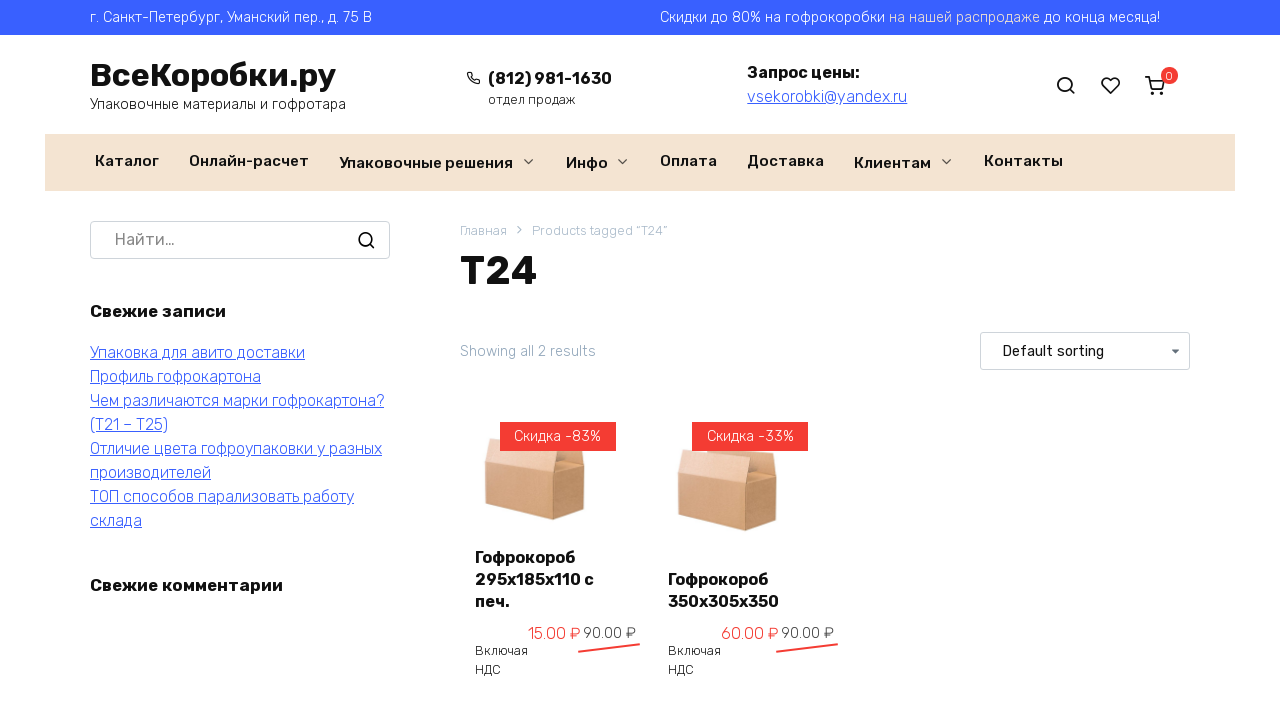

--- FILE ---
content_type: text/html; charset=UTF-8
request_url: https://vsekorobki.ru/product-tag/t24/
body_size: 63917
content:
<!doctype html>
<html lang="ru-RU">
<head>
    <meta charset="UTF-8">
    <meta name="viewport" content="width=device-width, initial-scale=1">

    <meta name='robots' content='index, follow, max-image-preview:large, max-snippet:-1, max-video-preview:-1' />

	<!-- This site is optimized with the Yoast SEO plugin v25.8 - https://yoast.com/wordpress/plugins/seo/ -->
	<title>Архивы Т24 - ВсеКоробки.ру</title>
	<link rel="canonical" href="https://vsekorobki.ru/product-tag/t24/" />
	<meta property="og:locale" content="ru_RU" />
	<meta property="og:type" content="article" />
	<meta property="og:title" content="Архивы Т24 - ВсеКоробки.ру" />
	<meta property="og:url" content="https://vsekorobki.ru/product-tag/t24/" />
	<meta property="og:site_name" content="ВсеКоробки.ру" />
	<meta name="twitter:card" content="summary_large_image" />
	<script type="application/ld+json" class="yoast-schema-graph">{"@context":"https://schema.org","@graph":[{"@type":"CollectionPage","@id":"https://vsekorobki.ru/product-tag/t24/","url":"https://vsekorobki.ru/product-tag/t24/","name":"Архивы Т24 - ВсеКоробки.ру","isPartOf":{"@id":"https://vsekorobki.ru/#website"},"primaryImageOfPage":{"@id":"https://vsekorobki.ru/product-tag/t24/#primaryimage"},"image":{"@id":"https://vsekorobki.ru/product-tag/t24/#primaryimage"},"thumbnailUrl":"https://vsekorobki.ru/wp-content/uploads/2022/04/product_gofra4_1000x1000px.jpg","breadcrumb":{"@id":"https://vsekorobki.ru/product-tag/t24/#breadcrumb"},"inLanguage":"ru-RU"},{"@type":"ImageObject","inLanguage":"ru-RU","@id":"https://vsekorobki.ru/product-tag/t24/#primaryimage","url":"https://vsekorobki.ru/wp-content/uploads/2022/04/product_gofra4_1000x1000px.jpg","contentUrl":"https://vsekorobki.ru/wp-content/uploads/2022/04/product_gofra4_1000x1000px.jpg","width":1000,"height":1000},{"@type":"BreadcrumbList","@id":"https://vsekorobki.ru/product-tag/t24/#breadcrumb","itemListElement":[{"@type":"ListItem","position":1,"name":"Главная страница","item":"https://vsekorobki.ru/"},{"@type":"ListItem","position":2,"name":"Т24"}]},{"@type":"WebSite","@id":"https://vsekorobki.ru/#website","url":"https://vsekorobki.ru/","name":"ВсеКоробки.ру","description":"Упаковочные материалы и гофротара","potentialAction":[{"@type":"SearchAction","target":{"@type":"EntryPoint","urlTemplate":"https://vsekorobki.ru/?s={search_term_string}"},"query-input":{"@type":"PropertyValueSpecification","valueRequired":true,"valueName":"search_term_string"}}],"inLanguage":"ru-RU"}]}</script>
	<!-- / Yoast SEO plugin. -->


<link rel='dns-prefetch' href='//code.jivosite.com' />
<link rel='dns-prefetch' href='//fonts.googleapis.com' />
<link rel="alternate" type="application/rss+xml" title="ВсеКоробки.ру &raquo; Лента элемента Т24 таксономии Tag" href="https://vsekorobki.ru/product-tag/t24/feed/" />
<style id='wp-img-auto-sizes-contain-inline-css' type='text/css'>
img:is([sizes=auto i],[sizes^="auto," i]){contain-intrinsic-size:3000px 1500px}
/*# sourceURL=wp-img-auto-sizes-contain-inline-css */
</style>
<style id='wp-emoji-styles-inline-css' type='text/css'>

	img.wp-smiley, img.emoji {
		display: inline !important;
		border: none !important;
		box-shadow: none !important;
		height: 1em !important;
		width: 1em !important;
		margin: 0 0.07em !important;
		vertical-align: -0.1em !important;
		background: none !important;
		padding: 0 !important;
	}
/*# sourceURL=wp-emoji-styles-inline-css */
</style>
<style id='wp-block-library-inline-css' type='text/css'>
:root{--wp-block-synced-color:#7a00df;--wp-block-synced-color--rgb:122,0,223;--wp-bound-block-color:var(--wp-block-synced-color);--wp-editor-canvas-background:#ddd;--wp-admin-theme-color:#007cba;--wp-admin-theme-color--rgb:0,124,186;--wp-admin-theme-color-darker-10:#006ba1;--wp-admin-theme-color-darker-10--rgb:0,107,160.5;--wp-admin-theme-color-darker-20:#005a87;--wp-admin-theme-color-darker-20--rgb:0,90,135;--wp-admin-border-width-focus:2px}@media (min-resolution:192dpi){:root{--wp-admin-border-width-focus:1.5px}}.wp-element-button{cursor:pointer}:root .has-very-light-gray-background-color{background-color:#eee}:root .has-very-dark-gray-background-color{background-color:#313131}:root .has-very-light-gray-color{color:#eee}:root .has-very-dark-gray-color{color:#313131}:root .has-vivid-green-cyan-to-vivid-cyan-blue-gradient-background{background:linear-gradient(135deg,#00d084,#0693e3)}:root .has-purple-crush-gradient-background{background:linear-gradient(135deg,#34e2e4,#4721fb 50%,#ab1dfe)}:root .has-hazy-dawn-gradient-background{background:linear-gradient(135deg,#faaca8,#dad0ec)}:root .has-subdued-olive-gradient-background{background:linear-gradient(135deg,#fafae1,#67a671)}:root .has-atomic-cream-gradient-background{background:linear-gradient(135deg,#fdd79a,#004a59)}:root .has-nightshade-gradient-background{background:linear-gradient(135deg,#330968,#31cdcf)}:root .has-midnight-gradient-background{background:linear-gradient(135deg,#020381,#2874fc)}:root{--wp--preset--font-size--normal:16px;--wp--preset--font-size--huge:42px}.has-regular-font-size{font-size:1em}.has-larger-font-size{font-size:2.625em}.has-normal-font-size{font-size:var(--wp--preset--font-size--normal)}.has-huge-font-size{font-size:var(--wp--preset--font-size--huge)}.has-text-align-center{text-align:center}.has-text-align-left{text-align:left}.has-text-align-right{text-align:right}.has-fit-text{white-space:nowrap!important}#end-resizable-editor-section{display:none}.aligncenter{clear:both}.items-justified-left{justify-content:flex-start}.items-justified-center{justify-content:center}.items-justified-right{justify-content:flex-end}.items-justified-space-between{justify-content:space-between}.screen-reader-text{border:0;clip-path:inset(50%);height:1px;margin:-1px;overflow:hidden;padding:0;position:absolute;width:1px;word-wrap:normal!important}.screen-reader-text:focus{background-color:#ddd;clip-path:none;color:#444;display:block;font-size:1em;height:auto;left:5px;line-height:normal;padding:15px 23px 14px;text-decoration:none;top:5px;width:auto;z-index:100000}html :where(.has-border-color){border-style:solid}html :where([style*=border-top-color]){border-top-style:solid}html :where([style*=border-right-color]){border-right-style:solid}html :where([style*=border-bottom-color]){border-bottom-style:solid}html :where([style*=border-left-color]){border-left-style:solid}html :where([style*=border-width]){border-style:solid}html :where([style*=border-top-width]){border-top-style:solid}html :where([style*=border-right-width]){border-right-style:solid}html :where([style*=border-bottom-width]){border-bottom-style:solid}html :where([style*=border-left-width]){border-left-style:solid}html :where(img[class*=wp-image-]){height:auto;max-width:100%}:where(figure){margin:0 0 1em}html :where(.is-position-sticky){--wp-admin--admin-bar--position-offset:var(--wp-admin--admin-bar--height,0px)}@media screen and (max-width:600px){html :where(.is-position-sticky){--wp-admin--admin-bar--position-offset:0px}}

/*# sourceURL=wp-block-library-inline-css */
</style><style id='global-styles-inline-css' type='text/css'>
:root{--wp--preset--aspect-ratio--square: 1;--wp--preset--aspect-ratio--4-3: 4/3;--wp--preset--aspect-ratio--3-4: 3/4;--wp--preset--aspect-ratio--3-2: 3/2;--wp--preset--aspect-ratio--2-3: 2/3;--wp--preset--aspect-ratio--16-9: 16/9;--wp--preset--aspect-ratio--9-16: 9/16;--wp--preset--color--black: #000000;--wp--preset--color--cyan-bluish-gray: #abb8c3;--wp--preset--color--white: #ffffff;--wp--preset--color--pale-pink: #f78da7;--wp--preset--color--vivid-red: #cf2e2e;--wp--preset--color--luminous-vivid-orange: #ff6900;--wp--preset--color--luminous-vivid-amber: #fcb900;--wp--preset--color--light-green-cyan: #7bdcb5;--wp--preset--color--vivid-green-cyan: #00d084;--wp--preset--color--pale-cyan-blue: #8ed1fc;--wp--preset--color--vivid-cyan-blue: #0693e3;--wp--preset--color--vivid-purple: #9b51e0;--wp--preset--gradient--vivid-cyan-blue-to-vivid-purple: linear-gradient(135deg,rgb(6,147,227) 0%,rgb(155,81,224) 100%);--wp--preset--gradient--light-green-cyan-to-vivid-green-cyan: linear-gradient(135deg,rgb(122,220,180) 0%,rgb(0,208,130) 100%);--wp--preset--gradient--luminous-vivid-amber-to-luminous-vivid-orange: linear-gradient(135deg,rgb(252,185,0) 0%,rgb(255,105,0) 100%);--wp--preset--gradient--luminous-vivid-orange-to-vivid-red: linear-gradient(135deg,rgb(255,105,0) 0%,rgb(207,46,46) 100%);--wp--preset--gradient--very-light-gray-to-cyan-bluish-gray: linear-gradient(135deg,rgb(238,238,238) 0%,rgb(169,184,195) 100%);--wp--preset--gradient--cool-to-warm-spectrum: linear-gradient(135deg,rgb(74,234,220) 0%,rgb(151,120,209) 20%,rgb(207,42,186) 40%,rgb(238,44,130) 60%,rgb(251,105,98) 80%,rgb(254,248,76) 100%);--wp--preset--gradient--blush-light-purple: linear-gradient(135deg,rgb(255,206,236) 0%,rgb(152,150,240) 100%);--wp--preset--gradient--blush-bordeaux: linear-gradient(135deg,rgb(254,205,165) 0%,rgb(254,45,45) 50%,rgb(107,0,62) 100%);--wp--preset--gradient--luminous-dusk: linear-gradient(135deg,rgb(255,203,112) 0%,rgb(199,81,192) 50%,rgb(65,88,208) 100%);--wp--preset--gradient--pale-ocean: linear-gradient(135deg,rgb(255,245,203) 0%,rgb(182,227,212) 50%,rgb(51,167,181) 100%);--wp--preset--gradient--electric-grass: linear-gradient(135deg,rgb(202,248,128) 0%,rgb(113,206,126) 100%);--wp--preset--gradient--midnight: linear-gradient(135deg,rgb(2,3,129) 0%,rgb(40,116,252) 100%);--wp--preset--font-size--small: 19.5px;--wp--preset--font-size--medium: 20px;--wp--preset--font-size--large: 36.5px;--wp--preset--font-size--x-large: 42px;--wp--preset--font-size--normal: 22px;--wp--preset--font-size--huge: 49.5px;--wp--preset--spacing--20: 0.44rem;--wp--preset--spacing--30: 0.67rem;--wp--preset--spacing--40: 1rem;--wp--preset--spacing--50: 1.5rem;--wp--preset--spacing--60: 2.25rem;--wp--preset--spacing--70: 3.38rem;--wp--preset--spacing--80: 5.06rem;--wp--preset--shadow--natural: 6px 6px 9px rgba(0, 0, 0, 0.2);--wp--preset--shadow--deep: 12px 12px 50px rgba(0, 0, 0, 0.4);--wp--preset--shadow--sharp: 6px 6px 0px rgba(0, 0, 0, 0.2);--wp--preset--shadow--outlined: 6px 6px 0px -3px rgb(255, 255, 255), 6px 6px rgb(0, 0, 0);--wp--preset--shadow--crisp: 6px 6px 0px rgb(0, 0, 0);}:where(.is-layout-flex){gap: 0.5em;}:where(.is-layout-grid){gap: 0.5em;}body .is-layout-flex{display: flex;}.is-layout-flex{flex-wrap: wrap;align-items: center;}.is-layout-flex > :is(*, div){margin: 0;}body .is-layout-grid{display: grid;}.is-layout-grid > :is(*, div){margin: 0;}:where(.wp-block-columns.is-layout-flex){gap: 2em;}:where(.wp-block-columns.is-layout-grid){gap: 2em;}:where(.wp-block-post-template.is-layout-flex){gap: 1.25em;}:where(.wp-block-post-template.is-layout-grid){gap: 1.25em;}.has-black-color{color: var(--wp--preset--color--black) !important;}.has-cyan-bluish-gray-color{color: var(--wp--preset--color--cyan-bluish-gray) !important;}.has-white-color{color: var(--wp--preset--color--white) !important;}.has-pale-pink-color{color: var(--wp--preset--color--pale-pink) !important;}.has-vivid-red-color{color: var(--wp--preset--color--vivid-red) !important;}.has-luminous-vivid-orange-color{color: var(--wp--preset--color--luminous-vivid-orange) !important;}.has-luminous-vivid-amber-color{color: var(--wp--preset--color--luminous-vivid-amber) !important;}.has-light-green-cyan-color{color: var(--wp--preset--color--light-green-cyan) !important;}.has-vivid-green-cyan-color{color: var(--wp--preset--color--vivid-green-cyan) !important;}.has-pale-cyan-blue-color{color: var(--wp--preset--color--pale-cyan-blue) !important;}.has-vivid-cyan-blue-color{color: var(--wp--preset--color--vivid-cyan-blue) !important;}.has-vivid-purple-color{color: var(--wp--preset--color--vivid-purple) !important;}.has-black-background-color{background-color: var(--wp--preset--color--black) !important;}.has-cyan-bluish-gray-background-color{background-color: var(--wp--preset--color--cyan-bluish-gray) !important;}.has-white-background-color{background-color: var(--wp--preset--color--white) !important;}.has-pale-pink-background-color{background-color: var(--wp--preset--color--pale-pink) !important;}.has-vivid-red-background-color{background-color: var(--wp--preset--color--vivid-red) !important;}.has-luminous-vivid-orange-background-color{background-color: var(--wp--preset--color--luminous-vivid-orange) !important;}.has-luminous-vivid-amber-background-color{background-color: var(--wp--preset--color--luminous-vivid-amber) !important;}.has-light-green-cyan-background-color{background-color: var(--wp--preset--color--light-green-cyan) !important;}.has-vivid-green-cyan-background-color{background-color: var(--wp--preset--color--vivid-green-cyan) !important;}.has-pale-cyan-blue-background-color{background-color: var(--wp--preset--color--pale-cyan-blue) !important;}.has-vivid-cyan-blue-background-color{background-color: var(--wp--preset--color--vivid-cyan-blue) !important;}.has-vivid-purple-background-color{background-color: var(--wp--preset--color--vivid-purple) !important;}.has-black-border-color{border-color: var(--wp--preset--color--black) !important;}.has-cyan-bluish-gray-border-color{border-color: var(--wp--preset--color--cyan-bluish-gray) !important;}.has-white-border-color{border-color: var(--wp--preset--color--white) !important;}.has-pale-pink-border-color{border-color: var(--wp--preset--color--pale-pink) !important;}.has-vivid-red-border-color{border-color: var(--wp--preset--color--vivid-red) !important;}.has-luminous-vivid-orange-border-color{border-color: var(--wp--preset--color--luminous-vivid-orange) !important;}.has-luminous-vivid-amber-border-color{border-color: var(--wp--preset--color--luminous-vivid-amber) !important;}.has-light-green-cyan-border-color{border-color: var(--wp--preset--color--light-green-cyan) !important;}.has-vivid-green-cyan-border-color{border-color: var(--wp--preset--color--vivid-green-cyan) !important;}.has-pale-cyan-blue-border-color{border-color: var(--wp--preset--color--pale-cyan-blue) !important;}.has-vivid-cyan-blue-border-color{border-color: var(--wp--preset--color--vivid-cyan-blue) !important;}.has-vivid-purple-border-color{border-color: var(--wp--preset--color--vivid-purple) !important;}.has-vivid-cyan-blue-to-vivid-purple-gradient-background{background: var(--wp--preset--gradient--vivid-cyan-blue-to-vivid-purple) !important;}.has-light-green-cyan-to-vivid-green-cyan-gradient-background{background: var(--wp--preset--gradient--light-green-cyan-to-vivid-green-cyan) !important;}.has-luminous-vivid-amber-to-luminous-vivid-orange-gradient-background{background: var(--wp--preset--gradient--luminous-vivid-amber-to-luminous-vivid-orange) !important;}.has-luminous-vivid-orange-to-vivid-red-gradient-background{background: var(--wp--preset--gradient--luminous-vivid-orange-to-vivid-red) !important;}.has-very-light-gray-to-cyan-bluish-gray-gradient-background{background: var(--wp--preset--gradient--very-light-gray-to-cyan-bluish-gray) !important;}.has-cool-to-warm-spectrum-gradient-background{background: var(--wp--preset--gradient--cool-to-warm-spectrum) !important;}.has-blush-light-purple-gradient-background{background: var(--wp--preset--gradient--blush-light-purple) !important;}.has-blush-bordeaux-gradient-background{background: var(--wp--preset--gradient--blush-bordeaux) !important;}.has-luminous-dusk-gradient-background{background: var(--wp--preset--gradient--luminous-dusk) !important;}.has-pale-ocean-gradient-background{background: var(--wp--preset--gradient--pale-ocean) !important;}.has-electric-grass-gradient-background{background: var(--wp--preset--gradient--electric-grass) !important;}.has-midnight-gradient-background{background: var(--wp--preset--gradient--midnight) !important;}.has-small-font-size{font-size: var(--wp--preset--font-size--small) !important;}.has-medium-font-size{font-size: var(--wp--preset--font-size--medium) !important;}.has-large-font-size{font-size: var(--wp--preset--font-size--large) !important;}.has-x-large-font-size{font-size: var(--wp--preset--font-size--x-large) !important;}
/*# sourceURL=global-styles-inline-css */
</style>

<style id='classic-theme-styles-inline-css' type='text/css'>
/*! This file is auto-generated */
.wp-block-button__link{color:#fff;background-color:#32373c;border-radius:9999px;box-shadow:none;text-decoration:none;padding:calc(.667em + 2px) calc(1.333em + 2px);font-size:1.125em}.wp-block-file__button{background:#32373c;color:#fff;text-decoration:none}
/*# sourceURL=/wp-includes/css/classic-themes.min.css */
</style>
<link rel='stylesheet' id='contact-form-7-css' href='https://vsekorobki.ru/wp-content/plugins/contact-form-7/includes/css/styles.css?ver=6.1.1'  media='all' />
<style id='contact-form-7-inline-css' type='text/css'>
.wpcf7 .wpcf7-recaptcha iframe {margin-bottom: 0;}.wpcf7 .wpcf7-recaptcha[data-align="center"] > div {margin: 0 auto;}.wpcf7 .wpcf7-recaptcha[data-align="right"] > div {margin: 0 0 0 auto;}
/*# sourceURL=contact-form-7-inline-css */
</style>
<style id='woocommerce-inline-inline-css' type='text/css'>
.woocommerce form .form-row .required { visibility: visible; }
/*# sourceURL=woocommerce-inline-inline-css */
</style>
<link rel='stylesheet' id='google-fonts-css' href='https://fonts.googleapis.com/css?family=Rubik%3A300%2C400%2C400i%2C500%2C700&#038;subset=cyrillic&#038;display=swap&#038;ver=6.9'  media='all' />
<link rel='stylesheet' id='bono-style-css' href='https://vsekorobki.ru/wp-content/themes/bono/assets/css/style.min.css?ver=1.0.0'  media='all' />
<link rel='stylesheet' id='bono-style-child-css' href='https://vsekorobki.ru/wp-content/themes/bono_child/style.css?ver=6.9'  media='all' />
<script type="text/template" id="tmpl-variation-template">
	<div class="woocommerce-variation-description">{{{ data.variation.variation_description }}}</div>
	<div class="woocommerce-variation-price">{{{ data.variation.price_html }}}</div>
	<div class="woocommerce-variation-availability">{{{ data.variation.availability_html }}}</div>
</script>
<script type="text/template" id="tmpl-unavailable-variation-template">
	<p>Sorry, this product is unavailable. Please choose a different combination.</p>
</script>
<script type="text/javascript" src="https://vsekorobki.ru/wp-includes/js/jquery/jquery.min.js?ver=3.7.1" id="jquery-core-js"></script>
<script type="text/javascript" src="https://vsekorobki.ru/wp-includes/js/jquery/jquery-migrate.min.js?ver=3.4.1" id="jquery-migrate-js"></script>
<link rel="https://api.w.org/" href="https://vsekorobki.ru/wp-json/" /><link rel="alternate" title="JSON" type="application/json" href="https://vsekorobki.ru/wp-json/wp/v2/product_tag/73" /><link rel="EditURI" type="application/rsd+xml" title="RSD" href="https://vsekorobki.ru/xmlrpc.php?rsd" />
<meta name="generator" content="WordPress 6.9" />
<meta name="generator" content="WooCommerce 8.2.4" />
<link rel="preload" href="https://vsekorobki.ru/wp-content/themes/bono/assets/fonts/wpshop-core.ttf" as="font" crossorigin>
    <style id="bono-custom-styles">.super-header a{color:#f4e4d2}.site-logotype{max-width:125px}.main-navigation, .main-navigation ul li .sub-menu li, .main-navigation ul li.menu-item-has-children:before, .footer-navigation, .footer-navigation ul li .sub-menu li, .footer-navigation ul li.menu-item-has-children:before{background-color:#f4e4d2}.main-navigation ul li a, .main-navigation ul li span, .footer-navigation ul li a, .footer-navigation ul li span{line-height:1;}</style>
	<noscript><style>.woocommerce-product-gallery{ opacity: 1 !important; }</style></noscript>
	<style type="text/css">.recentcomments a{display:inline !important;padding:0 !important;margin:0 !important;}</style><link rel="icon" href="https://vsekorobki.ru/wp-content/uploads/2022/08/cropped-vsekorobki-logo-box-32x32.jpg" sizes="32x32" />
<link rel="icon" href="https://vsekorobki.ru/wp-content/uploads/2022/08/cropped-vsekorobki-logo-box-192x192.jpg" sizes="192x192" />
<link rel="apple-touch-icon" href="https://vsekorobki.ru/wp-content/uploads/2022/08/cropped-vsekorobki-logo-box-180x180.jpg" />
<meta name="msapplication-TileImage" content="https://vsekorobki.ru/wp-content/uploads/2022/08/cropped-vsekorobki-logo-box-270x270.jpg" />
    
<link rel="apple-touch-icon" sizes="76x76" href="/apple-touch-icon.png">
<link rel="icon" type="image/png" sizes="32x32" href="/favicon-32x32.png">
<link rel="icon" type="image/png" sizes="16x16" href="/favicon-16x16.png">
<link rel="manifest" href="/site.webmanifest">
<link rel="mask-icon" href="/safari-pinned-tab.svg" color="#5bbad5">
<meta name="msapplication-TileColor" content="#2d89ef">
<meta name="theme-color" content="#ffffff"></head>
<body class="archive tax-product_tag term-t24 term-73 wp-embed-responsive wp-theme-bono wp-child-theme-bono_child theme-bono woocommerce woocommerce-page woocommerce-no-js woocommerce-active sidebar-left">




<div id="page" class="site">
    <a class="skip-link screen-reader-text" href="#content">Перейти к содержанию</a>

            
<div class="super-header full super-header--items-2 super-header--mob-hide">
    <div class="super-header-inner fixed">
                                    <div class="super-header__item super-header__item--1">г. Санкт-Петербург, Уманский пер., д. 75 В</div>
                
                                    <div class="super-header__item super-header__item--2">Скидки до 80% на гофрокоробки <a href="https://vsekorobki.ru/product-category/clearance/">на нашей распродаже</a> до конца месяца!</div>
                
            </div>
</div>

    
            

<header id="masthead" class="site-header full" itemscope itemtype="http://schema.org/WPHeader">
    <div class="site-header-inner fixed">

        <div class="humburger js-humburger"><span></span><span></span><span></span></div>
        <div class="site-branding">
    <div class="site-branding__body"><div class="site-title"><a href="https://vsekorobki.ru/">ВсеКоробки.ру</a></div><p class="site-description">Упаковочные материалы и гофротара</p></div></div><!-- .site-branding -->
                <div class="header-phone">
                    <div class="header-phone__item"><a href="tel:8129811630"><strong>(812) 981-1630</strong><br><small>отдел продаж</small></a></div>                </div>
                                <div class="header-html-1">
                    <strong>Запрос цены:</strong> <br />
<a href="mailto:vsekorobki@yandex.ru">vsekorobki@yandex.ru</a>                </div>
                                                <div class="header-search header-search--compact">

                                                    <span class="header-search-ico js-header-search-ico"></span>
                        
                        <form role="search" method="get" class="search-form" action="https://vsekorobki.ru/">
                            <label>
                                <span class="screen-reader-text">Search for:</span>
                                <input type="search" class="search-field" placeholder="Поиск..." value="" name="s">
                            </label>
                                                        <button type="submit" class="search-submit"></button>
                        </form>
                    </div>
                                            <a href="https://vsekorobki.ru/favorite/"
               title="Избранное"
               class="header-cart__link header-favorite header-favorite--vis js-header-favorite">
                            </a>
            <div class="header-cart site-header-cart header-cart--style-1"><a href="https://vsekorobki.ru/cart/" class="header-cart__link js-header-cart-link"><span class="header-cart__link-ico"></span><sup class="bono_header_widget_shopping_cart_count" title="0">0</sup></a><div style="display: none" class="site-header-cart-hidden"><div class="header-cart__title">Корзина</div><div class="widget_shopping_cart_content"></div></div></div>
    </div>
</header><!-- #masthead -->

    
            
    
    <nav id="site-navigation" class="main-navigation fixed" itemscope itemtype="http://schema.org/SiteNavigationElement">
        <div class="main-navigation-inner full">
            <div class="menu-main-menu-container"><ul id="header_menu" class="menu"><li id="menu-item-91" class="menu-item menu-item-type-custom menu-item-object-custom menu-item-91"><a href="https://vsekorobki.ru/shop/">Каталог</a></li>
<li id="menu-item-200" class="menu-item menu-item-type-post_type menu-item-object-page menu-item-200"><a href="https://vsekorobki.ru/calculator/">Онлайн-расчет</a></li>
<li id="menu-item-195" class="menu-item menu-item-type-post_type menu-item-object-page menu-item-has-children menu-item-195"><a href="https://vsekorobki.ru/solutions/">Упаковочные решения</a>
<ul class="sub-menu">
	<li id="menu-item-205" class="menu-item menu-item-type-post_type menu-item-object-page menu-item-205"><a href="https://vsekorobki.ru/solutions/upakovka-dlya-internet-magazinov/">Для интернет-магазинов</a></li>
	<li id="menu-item-248" class="menu-item menu-item-type-post_type menu-item-object-page menu-item-248"><a href="https://vsekorobki.ru/solutions/upakovka-dlya-myasa-i-ptitsy/">Упаковка для мяса и птицы</a></li>
	<li id="menu-item-252" class="menu-item menu-item-type-post_type menu-item-object-page menu-item-252"><a href="https://vsekorobki.ru/solutions/upakovka-dlya-ryby/">Упаковка для рыбы</a></li>
	<li id="menu-item-258" class="menu-item menu-item-type-post_type menu-item-object-page menu-item-258"><a href="https://vsekorobki.ru/solutions/upakovka-dlya-ovoshhej-i-fruktov/">Упаковка для овощей и фруктов</a></li>
	<li id="menu-item-229" class="menu-item menu-item-type-post_type menu-item-object-page menu-item-229"><a href="https://vsekorobki.ru/solutions/eko-upakovka/">Эко упаковка</a></li>
	<li id="menu-item-196" class="menu-item menu-item-type-post_type menu-item-object-page menu-item-196"><a href="https://vsekorobki.ru/solutions/upakovka-dlya-pereezda-v-kvartiru/">Квартирный переезд</a></li>
	<li id="menu-item-197" class="menu-item menu-item-type-post_type menu-item-object-page menu-item-197"><a href="https://vsekorobki.ru/solutions/office-moving/">Офисный переезд</a></li>
</ul>
</li>
<li id="menu-item-94" class="menu-item menu-item-type-post_type menu-item-object-page menu-item-has-children menu-item-94"><a href="https://vsekorobki.ru/info/">Инфо</a>
<ul class="sub-menu">
	<li id="menu-item-869" class="menu-item menu-item-type-post_type menu-item-object-page menu-item-869"><a href="https://vsekorobki.ru/o-nas/">О нас</a></li>
	<li id="menu-item-1000" class="menu-item menu-item-type-post_type menu-item-object-page menu-item-1000"><a href="https://vsekorobki.ru/o-nas/virtualnyj-tur/">Возможности производства</a></li>
	<li id="menu-item-834" class="menu-item menu-item-type-post_type menu-item-object-page menu-item-834"><a href="https://vsekorobki.ru/info/garantiya-kachestva/">Гарантия качества</a></li>
</ul>
</li>
<li id="menu-item-156" class="menu-item menu-item-type-post_type menu-item-object-page menu-item-156"><a href="https://vsekorobki.ru/payments/">Оплата</a></li>
<li id="menu-item-95" class="menu-item menu-item-type-post_type menu-item-object-page menu-item-95"><a href="https://vsekorobki.ru/delivery/">Доставка</a></li>
<li id="menu-item-210" class="menu-item menu-item-type-post_type menu-item-object-page menu-item-has-children menu-item-210"><a href="https://vsekorobki.ru/customers/">Клиентам</a>
<ul class="sub-menu">
	<li id="menu-item-153" class="menu-item menu-item-type-post_type menu-item-object-page menu-item-153"><a href="https://vsekorobki.ru/customers/kak-sdelat-zakaz/">Как сделать заказ?</a></li>
	<li id="menu-item-1001" class="menu-item menu-item-type-post_type menu-item-object-page menu-item-1001"><a href="https://vsekorobki.ru/customers/fefco/">Каталог FEFCO</a></li>
	<li id="menu-item-1005" class="menu-item menu-item-type-post_type menu-item-object-page menu-item-1005"><a href="https://vsekorobki.ru/customers/usloviya-hraneniya-i-transportirovki-gofrokorobok/">Хранение гофротары</a></li>
	<li id="menu-item-1019" class="menu-item menu-item-type-post_type menu-item-object-page menu-item-1019"><a href="https://vsekorobki.ru/customers/gosty-gofrotary/">База стандартов</a></li>
	<li id="menu-item-211" class="menu-item menu-item-type-post_type menu-item-object-page menu-item-211"><a href="https://vsekorobki.ru/customers/pravila-internet-magazina-vsekorobki/">Правила магазина</a></li>
	<li id="menu-item-212" class="menu-item menu-item-type-post_type menu-item-object-page menu-item-212"><a href="https://vsekorobki.ru/customers/policy/">Политика данных</a></li>
	<li id="menu-item-825" class="menu-item menu-item-type-taxonomy menu-item-object-category menu-item-825"><a href="https://vsekorobki.ru/category/articles/">Статьи</a></li>
</ul>
</li>
<li id="menu-item-100" class="menu-item menu-item-type-post_type menu-item-object-page menu-item-100"><a href="https://vsekorobki.ru/contacts/">Контакты</a></li>
</ul></div>        </div>
    </nav><!-- #site-navigation -->

    

<div class="mobile-menu-placeholder js-mobile-menu-placeholder"></div>
    
    
    <div id="content" class="site-content fixed">

        
        <div class="site-content-inner">
<div id="primary" class="content-area"><main id="main" class="site-main" role="main"><nav class="woocommerce-breadcrumb"><a href="https://vsekorobki.ru">Главная</a>&nbsp;&nbsp;<span class="wci-chevron-right"></span>&nbsp;&nbsp;<a href="https://vsekorobki.ru/product-tag/t24/">Products tagged &ldquo;Т24&rdquo;</a></nav>    <h1 class="woocommerce-products-header__title page-title">Т24</h1>

<div class="woocommerce-notices-wrapper"></div><div class="shop-sorting"><p class="woocommerce-result-count">
    Showing all 2 results</p>
<form class="woocommerce-ordering" method="get">
	<select name="orderby" class="orderby" aria-label="Shop order">
					<option value="menu_order"  selected='selected'>Default sorting</option>
					<option value="popularity" >Sort by popularity</option>
					<option value="rating" >Sort by average rating</option>
					<option value="date" >Sort by latest</option>
					<option value="price" >Sort by price: low to high</option>
					<option value="price-desc" >Sort by price: high to low</option>
			</select>
	<input type="hidden" name="paged" value="1" />
	</form>
</div><!-- /.shop-sorting --><div class="shop-grid shop-grid--columns-4">



<div class="shop-item shop-item--type-standard in-stock product type-product post-901 status-publish first instock product_cat-clearance product_tag-t24 has-post-thumbnail sale taxable shipping-taxable purchasable product-type-simple">

    
    <div class="shop-item-inner">

        <div class="shop-item__image">
            <div class="shop-item__image-inner">

                <img width="500" height="500" src="https://vsekorobki.ru/wp-content/uploads/2022/04/product_gofra4_1000x1000px-500x500.jpg" class="attachment-woocommerce_thumbnail size-woocommerce_thumbnail" alt="" decoding="async" fetchpriority="high" srcset="https://vsekorobki.ru/wp-content/uploads/2022/04/product_gofra4_1000x1000px-500x500.jpg 500w, https://vsekorobki.ru/wp-content/uploads/2022/04/product_gofra4_1000x1000px-300x300.jpg 300w, https://vsekorobki.ru/wp-content/uploads/2022/04/product_gofra4_1000x1000px-150x150.jpg 150w, https://vsekorobki.ru/wp-content/uploads/2022/04/product_gofra4_1000x1000px-768x768.jpg 768w, https://vsekorobki.ru/wp-content/uploads/2022/04/product_gofra4_1000x1000px-640x640.jpg 640w, https://vsekorobki.ru/wp-content/uploads/2022/04/product_gofra4_1000x1000px-100x100.jpg 100w, https://vsekorobki.ru/wp-content/uploads/2022/04/product_gofra4_1000x1000px.jpg 1000w" sizes="(max-width: 500px) 100vw, 500px" />
                                    <div class="shop-item__buttons">

                        <a href="?add-to-cart=901" data-quantity="1" class="shop-item__buttons-cart button product_type_simple add_to_cart_button ajax_add_to_cart" data-product_id="901" data-product_sku="VC10002" aria-label="Add &ldquo;Гофрокороб 295х185х110 с печ.&rdquo; to your cart" aria-describedby="" rel="nofollow">Add to cart</a>
                                                <div class="added_to_cart"></div>

                    </div>
                
            </div>
            <div class="shop-item__icons">
                                                                            <span class="shop-item__icons-favorite js-shop-item-favorite" title="Добавить в избранное" data-product_id="901"></span>
                                                                                                                                            <span class="shop-item__icons-quick js-shop-item-quick" title="Быстрый просмотр" data-product_id="901"></span>
                                                                                                                                            <span class="shop-item__icons-compare js-shop-item-compare" title="Добавить в сравнение" data-product_id="901"></span>
                                                </div>
        </div>

        <div class="shop-item__badges">
                <span class="onsale shop-item__badge">Скидка -83%</span>        </div>

        
        <div class="shop-item__title">
                        <a href="https://vsekorobki.ru/product/gofrokorob-295h185h110-s-pech/">Гофрокороб 295х185х110 с печ.</a>
        </div>
        <div class="shop-item__price">
            
	<span class="price"><del aria-hidden="true"><span class="woocommerce-Price-amount amount"><bdi>90.00&nbsp;<span class="woocommerce-Price-currencySymbol">&#8381;</span></bdi></span></del> <ins><span class="woocommerce-Price-amount amount"><bdi>15.00&nbsp;<span class="woocommerce-Price-currencySymbol">&#8381;</span></bdi></span></ins> <small class="woocommerce-price-suffix">&nbsp; Включая НДС</small></span>
        </div>

        
        
    </div>

    </div>


<div class="shop-item shop-item--type-standard in-stock product type-product post-904 status-publish instock product_cat-clearance product_tag-t24 has-post-thumbnail sale taxable shipping-taxable purchasable product-type-simple">

    
    <div class="shop-item-inner">

        <div class="shop-item__image">
            <div class="shop-item__image-inner">

                <img width="500" height="500" src="https://vsekorobki.ru/wp-content/uploads/2022/04/product_gofra4_1000x1000px-500x500.jpg" class="attachment-woocommerce_thumbnail size-woocommerce_thumbnail" alt="" decoding="async" srcset="https://vsekorobki.ru/wp-content/uploads/2022/04/product_gofra4_1000x1000px-500x500.jpg 500w, https://vsekorobki.ru/wp-content/uploads/2022/04/product_gofra4_1000x1000px-300x300.jpg 300w, https://vsekorobki.ru/wp-content/uploads/2022/04/product_gofra4_1000x1000px-150x150.jpg 150w, https://vsekorobki.ru/wp-content/uploads/2022/04/product_gofra4_1000x1000px-768x768.jpg 768w, https://vsekorobki.ru/wp-content/uploads/2022/04/product_gofra4_1000x1000px-640x640.jpg 640w, https://vsekorobki.ru/wp-content/uploads/2022/04/product_gofra4_1000x1000px-100x100.jpg 100w, https://vsekorobki.ru/wp-content/uploads/2022/04/product_gofra4_1000x1000px.jpg 1000w" sizes="(max-width: 500px) 100vw, 500px" />
                                    <div class="shop-item__buttons">

                        <a href="?add-to-cart=904" data-quantity="1" class="shop-item__buttons-cart button product_type_simple add_to_cart_button ajax_add_to_cart" data-product_id="904" data-product_sku="VC10005" aria-label="Add &ldquo;Гофрокороб 350х305х350&rdquo; to your cart" aria-describedby="" rel="nofollow">Add to cart</a>
                                                <div class="added_to_cart"></div>

                    </div>
                
            </div>
            <div class="shop-item__icons">
                                                                            <span class="shop-item__icons-favorite js-shop-item-favorite" title="Добавить в избранное" data-product_id="904"></span>
                                                                                                                                            <span class="shop-item__icons-quick js-shop-item-quick" title="Быстрый просмотр" data-product_id="904"></span>
                                                                                                                                            <span class="shop-item__icons-compare js-shop-item-compare" title="Добавить в сравнение" data-product_id="904"></span>
                                                </div>
        </div>

        <div class="shop-item__badges">
                <span class="onsale shop-item__badge">Скидка -33%</span>        </div>

        
        <div class="shop-item__title">
                        <a href="https://vsekorobki.ru/product/gofrokorob-350h305h350/">Гофрокороб 350х305х350</a>
        </div>
        <div class="shop-item__price">
            
	<span class="price"><del aria-hidden="true"><span class="woocommerce-Price-amount amount"><bdi>90.00&nbsp;<span class="woocommerce-Price-currencySymbol">&#8381;</span></bdi></span></del> <ins><span class="woocommerce-Price-amount amount"><bdi>60.00&nbsp;<span class="woocommerce-Price-currencySymbol">&#8381;</span></bdi></span></ins> <small class="woocommerce-price-suffix">&nbsp; Включая НДС</small></span>
        </div>

        
        
    </div>

    </div>
</div>
<div class="quick-view quick-view__holder js-quick-view-holder">
	<div class="quick-view__container">
		<div class="quick-view__close js-quick-view-close"></div>
		<div class="js-quick-view-container"></div>
	</div>
</div></main></div>
    
<aside id="secondary" class="widget-area widget-area--desktop" itemscope itemtype="http://schema.org/WPSideBar">
    <div class="sticky-sidebar js-sticky-sidebar">
        <div id="search-2" class="widget widget_search">
<form role="search" method="get" class="search-form" action="https://vsekorobki.ru/">
    <label>
        <span class="screen-reader-text">Search for:</span>
        <input type="search" class="search-field" placeholder="Найти…" value="" name="s">
    </label>
        <button type="submit" class="search-submit"></button>
</form>
</div>
		<div id="recent-posts-2" class="widget widget_recent_entries">
		<div class="widget-header">Свежие записи</div>
		<ul>
											<li>
					<a href="https://vsekorobki.ru/upakovka-dlya-avito-dostavki/">Упаковка для авито доставки</a>
									</li>
											<li>
					<a href="https://vsekorobki.ru/profil-gofrokartona/">Профиль гофрокартона</a>
									</li>
											<li>
					<a href="https://vsekorobki.ru/chem-razlichayutsya-marki-gofrokartona-t21-t25/">Чем различаются марки гофрокартона? (Т21 – Т25)</a>
									</li>
											<li>
					<a href="https://vsekorobki.ru/otlichie-tsveta-gofroupakovki-u-raznyh-proizvoditelej/">Отличие цвета гофроупаковки у разных производителей</a>
									</li>
											<li>
					<a href="https://vsekorobki.ru/top-sposobov-paralizovat-rabotu-sklada/">ТОП способов парализовать работу склада</a>
									</li>
					</ul>

		</div><div id="recent-comments-2" class="widget widget_recent_comments"><div class="widget-header">Свежие комментарии</div><ul id="recentcomments"></ul></div>    </div>
</aside><!-- #secondary -->


</div><!--.site-content-inner-->
</div><!--.site-content-->

<div class="block-after-site fixed"></div>




<div class="site-footer-container ">

    

            <footer id="colophon" class="site-footer site-footer--style-gray full">
            <div class="site-footer-inner fixed">

                <div class="footer-widgets footer-widgets-5"><div class="footer-widget"><div id="custom_html-2" class="widget_text widget widget_custom_html"><div class="textwidget custom-html-widget"><img src="https://vsekorobki.ru/wp-content/uploads/2021/07/footer_logo_vkb.png" style="width: 300px; height: 133px; border: none;">
<br />
<h4>ООО ВсеКоробки.ру</h4>

Изготовление картонных коробок оптом, продажа товаров для упаковки, маркировки, транспортировки. Отгрузка со склада в Санкт-Петербурге: гофрокартон и гофрокоробки, упаковка, рулонные материалы и многое другое. 
<br /><br />
Только у нас: срочное изготовление гофротары (в течение 1 часа).
<br />
<br />
телефон: <strong> +7 (812) 981-16-30</strong>
<br />
заказы: <strong> vsekorobki@yandex.ru</strong>
<br />
<br />
<strong><a href="https://vsekorobki.ru/calculator/">Отправить заявку на расчет</a></strong>

</div></div></div><div class="footer-widget"><div id="custom_html-4" class="widget_text widget widget_custom_html"><div class="widget-header">Каталог упаковки</div><div class="textwidget custom-html-widget"><ul>
	<li><a href="https://vsekorobki.ru/product-category/gofrokoroba/">Гофрокоробки</a></li>
	<li><a href="https://vsekorobki.ru/product-category/gofrolotki/">Гофролотки</a></li>
	<li><a href="https://vsekorobki.ru/product-category/gofrokoroba/osnovnye-korobki-all/">Основные гофрокоробки</a></li>
	<li><a href="#">Архивные коробки</a></li>
	<li><a href="https://vsekorobki.ru/product-category/korobka-dlya-pizza/">Коробки для пиццы</a></li>
	<li><a href="https://vsekorobki.ru/product-category/gofrolist/">Гофролист</a></li>
	<li><a href="https://vsekorobki.ru/product-category/puzyrchataya-plenka/">Пузырчатая пленка</a></li>
	<li><a href="https://vsekorobki.ru/product-category/strech-plenka/">Стрейч пленка</a></li>
	<li><a href="https://vsekorobki.ru/product-category/etiketki/">Этикетки</a></li>
	<li><a href="https://vsekorobki.ru/product-category/chekovaja-lenta/">Чековая лента</a></li>
	<li><a href="https://vsekorobki.ru/product-category/bumaga/bumaga-v-rulone-all/">Бумага в рулоне</a></li>
</ul>
</div></div></div><div class="footer-widget"><div id="custom_html-7" class="widget_text widget widget_custom_html"><div class="widget-header">Клиентам</div><div class="textwidget custom-html-widget"><ul>
	<li><a href="https://vsekorobki.ru/o-nas/virtualnyj-tur/">Наши возможности</a></li>
	<li><a href="https://vsekorobki.ru/info/garantiya-kachestva/">Гарантия качества</a></li>
	<li><a href="https://vsekorobki.ru/customers/kak-sdelat-zakaz/">Размещение заказа</a></li>
	<li><a href="https://vsekorobki.ru/payments/">Оплата заказов</a></li>
	<li><a href="https://vsekorobki.ru/delivery/">Доставка гофроупаковки</a></li>
</ul>
</div></div><div id="custom_html-5" class="widget_text widget widget_custom_html"><div class="widget-header">Упаковочные решения</div><div class="textwidget custom-html-widget"><ul>
	<li><a href="https://vsekorobki.ru/solutions/upakovka-dlya-internet-magazinov/">Для интернет-магазинов</a></li>
	<li><a href="https://vsekorobki.ru/solutions/upakovka-dlya-myasa-i-ptitsy/">Упаковка для мяса и птицы</a></li>
	<li><a href="https://vsekorobki.ru/solutions/upakovka-dlya-ryby/">Упаковка для рыбы</a></li>
	<li><a href="https://vsekorobki.ru/solutions/upakovka-dlya-ovoshhej-i-fruktov/">Упаковка для овощей и фруктов</a></li>
	<li><a href="https://vsekorobki.ru/solutions/eko-upakovka/">Эко упаковка</a></li>
	<li><a href="https://vsekorobki.ru/solutions/upakovka-dlya-pereezda-v-kvartiru/">Квартирный переезд</a></li>
	<li><a href="https://vsekorobki.ru/solutions/office-moving/">Офисный переезд</a></li>
</ul>

</div></div></div><div class="footer-widget"><div id="custom_html-3" class="widget_text widget widget_custom_html"><div class="widget-header">Контактная информация</div><div class="textwidget custom-html-widget">Россия, Санкт-Петербург, <br />Уманский пер., д. 75 В
<br /><br />
<strong>График работы</strong>
<br /><br />
Пн-Пт: с 10:00 до 19:00<br />
Сб: с 12:00 до 15:00<br />
<br />
Расчет заказов: +7 (812) 981-16-30<br />
</div></div><div id="custom_html-11" class="widget_text widget widget_custom_html"><div class="widget-header">Мы в соцсетях:</div><div class="textwidget custom-html-widget">YouTube: <a href="https://www.youtube.com/channel/UCiGQYPoBup6ZAezj3IAK_QA" target="_blank">канал ВсеКоробки</a>
<br />
Вконтакте: <a href="https://vk.com/vsekorobki" target="_blank">страница ВсеКоробки</a>
<br />
Яндекс Дзен: <a href="https://zen.yandex.ru/id/60ceffdf1b93ff60bad2d93c" target="_blank">блог ВсеКоробки</a></div></div><div id="custom_html-6" class="widget_text widget widget_custom_html"><div class="widget-header">Оплата на сайте</div><div class="textwidget custom-html-widget">В нашем интернет-магазине вы можете заказать и оплатить гофротару банковскими картами круглосуточно, 7 дней в неделю. Заказы начинают изготавливаться автоматически после поступления оплаты. 
<br /><br />
<img src = "https://vsekorobki.ru/wp-content/uploads/2022/07/cards_mir_visa_mastercard.png"></div></div></div><div class="footer-widget"></div></div>
                
<div class="footer-bottom">
    <div class="footer-info">
        © 2026 Интернет-магазин ВсеКоробки – ООО «ВСЕКОРОБКИ.РУ» (vsekorobki.ru). Все права защищены. Копирование информации запрещено. Информация на сайте не является публичной офертой.
            </div>

    <div class="footer-counters">
            </div>
</div>

            </div>
        </footer><!--.site-footer-->
    </div>


    <button type="button" class="scrolltop js-scrolltop"></button>


</div><!-- #page -->

<script type="speculationrules">
{"prefetch":[{"source":"document","where":{"and":[{"href_matches":"/*"},{"not":{"href_matches":["/wp-*.php","/wp-admin/*","/wp-content/uploads/*","/wp-content/*","/wp-content/plugins/*","/wp-content/themes/bono_child/*","/wp-content/themes/bono/*","/*\\?(.+)"]}},{"not":{"selector_matches":"a[rel~=\"nofollow\"]"}},{"not":{"selector_matches":".no-prefetch, .no-prefetch a"}}]},"eagerness":"conservative"}]}
</script>
<template id="bono_one_click_buy_form">
    <div class="one-click-buy one-click-buy__holder js-one-click-buy-holder">
        <div class="one-click-buy__container">
            <div class="one-click-buy__close js-one-click-buy-close"></div>
            <div class="js-one-click-buy-container">
                <div class="js-messages"></div>
                <form action="" method="post">
                                                                                            <div class="one-click-buy__form-row">
                                <label>Имя</label>
                                <input type="text"
                                       name="name"
                                       value=""
                                       class="input-text"
                                    >

                            </div>
                                                                                                <div class="one-click-buy__form-row">
                                <label>Email</label>
                                <input type="email"
                                       name="email"
                                       value=""
                                       class="input-text"
                                    >

                            </div>
                                                                                                <div class="one-click-buy__form-row">
                                <label>Телефон</label>
                                <input type="tel"
                                       name="phone"
                                       value=""
                                       class="input-text"
                                    >

                            </div>
                                                                                                            <div class="one-click-buy__form-row">
                <label>
                    <input type="checkbox"
                           name="consent"
                           value="1"
                           class="input-text">
                    Даю согласие на обработку персональных данных                </label>
            </div>
                                                                                                <button type="submit" class="button bono_buy_one_click_submit js-one-click-buy-submit">Отправить</button>
                    <span class="button btn-outline bono_buy_one_click_outline js-one-click-buy-close">Отменить</span>
                </form>
            </div>
        </div>
    </div>
</template>
<script type="application/ld+json">{"@context":"https:\/\/schema.org\/","@type":"BreadcrumbList","itemListElement":[{"@type":"ListItem","position":1,"item":{"name":"\u0413\u043b\u0430\u0432\u043d\u0430\u044f","@id":"https:\/\/vsekorobki.ru"}},{"@type":"ListItem","position":2,"item":{"name":"Products tagged &amp;ldquo;\u042224&amp;rdquo;","@id":"https:\/\/vsekorobki.ru\/product-tag\/t24\/"}}]}</script>	<script type="text/javascript">
		(function () {
			var c = document.body.className;
			c = c.replace(/woocommerce-no-js/, 'woocommerce-js');
			document.body.className = c;
		})();
	</script>
	<script type="text/javascript" src="https://vsekorobki.ru/wp-includes/js/dist/hooks.min.js?ver=dd5603f07f9220ed27f1" id="wp-hooks-js"></script>
<script type="text/javascript" src="https://vsekorobki.ru/wp-includes/js/dist/i18n.min.js?ver=c26c3dc7bed366793375" id="wp-i18n-js"></script>
<script type="text/javascript" id="wp-i18n-js-after">
/* <![CDATA[ */
wp.i18n.setLocaleData( { 'text direction\u0004ltr': [ 'ltr' ] } );
//# sourceURL=wp-i18n-js-after
/* ]]> */
</script>
<script type="text/javascript" src="https://vsekorobki.ru/wp-content/plugins/contact-form-7/includes/swv/js/index.js?ver=6.1.1" id="swv-js"></script>
<script type="text/javascript" id="contact-form-7-js-translations">
/* <![CDATA[ */
( function( domain, translations ) {
	var localeData = translations.locale_data[ domain ] || translations.locale_data.messages;
	localeData[""].domain = domain;
	wp.i18n.setLocaleData( localeData, domain );
} )( "contact-form-7", {"translation-revision-date":"2025-08-05 08:59:32+0000","generator":"GlotPress\/4.0.1","domain":"messages","locale_data":{"messages":{"":{"domain":"messages","plural-forms":"nplurals=3; plural=(n % 10 == 1 && n % 100 != 11) ? 0 : ((n % 10 >= 2 && n % 10 <= 4 && (n % 100 < 12 || n % 100 > 14)) ? 1 : 2);","lang":"ru"},"This contact form is placed in the wrong place.":["\u042d\u0442\u0430 \u043a\u043e\u043d\u0442\u0430\u043a\u0442\u043d\u0430\u044f \u0444\u043e\u0440\u043c\u0430 \u0440\u0430\u0437\u043c\u0435\u0449\u0435\u043d\u0430 \u0432 \u043d\u0435\u043f\u0440\u0430\u0432\u0438\u043b\u044c\u043d\u043e\u043c \u043c\u0435\u0441\u0442\u0435."],"Error:":["\u041e\u0448\u0438\u0431\u043a\u0430:"]}},"comment":{"reference":"includes\/js\/index.js"}} );
//# sourceURL=contact-form-7-js-translations
/* ]]> */
</script>
<script type="text/javascript" id="contact-form-7-js-before">
/* <![CDATA[ */
var wpcf7 = {
    "api": {
        "root": "https:\/\/vsekorobki.ru\/wp-json\/",
        "namespace": "contact-form-7\/v1"
    }
};
//# sourceURL=contact-form-7-js-before
/* ]]> */
</script>
<script type="text/javascript" src="https://vsekorobki.ru/wp-content/plugins/contact-form-7/includes/js/index.js?ver=6.1.1" id="contact-form-7-js"></script>
<script type="text/javascript" src="https://vsekorobki.ru/wp-content/plugins/woocommerce/assets/js/jquery-blockui/jquery.blockUI.min.js?ver=2.7.0-wc.8.2.4" id="jquery-blockui-js"></script>
<script type="text/javascript" id="wc-add-to-cart-js-extra">
/* <![CDATA[ */
var wc_add_to_cart_params = {"ajax_url":"/wp-admin/admin-ajax.php","wc_ajax_url":"/?wc-ajax=%%endpoint%%","i18n_view_cart":"View cart","cart_url":"https://vsekorobki.ru/cart/","is_cart":"","cart_redirect_after_add":"no"};
//# sourceURL=wc-add-to-cart-js-extra
/* ]]> */
</script>
<script type="text/javascript" src="https://vsekorobki.ru/wp-content/plugins/woocommerce/assets/js/frontend/add-to-cart.min.js?ver=8.2.4" id="wc-add-to-cart-js"></script>
<script type="text/javascript" src="https://vsekorobki.ru/wp-content/plugins/woocommerce/assets/js/js-cookie/js.cookie.min.js?ver=2.1.4-wc.8.2.4" id="js-cookie-js"></script>
<script type="text/javascript" id="woocommerce-js-extra">
/* <![CDATA[ */
var woocommerce_params = {"ajax_url":"/wp-admin/admin-ajax.php","wc_ajax_url":"/?wc-ajax=%%endpoint%%"};
//# sourceURL=woocommerce-js-extra
/* ]]> */
</script>
<script type="text/javascript" src="https://vsekorobki.ru/wp-content/plugins/woocommerce/assets/js/frontend/woocommerce.min.js?ver=8.2.4" id="woocommerce-js"></script>
<script type="text/javascript" id="bono-scripts-js-extra">
/* <![CDATA[ */
var bono_settings_array = {"rating_text_average":"\u0441\u0440\u0435\u0434\u043d\u0438\u0439","rating_text_from":"\u043e\u0442","lightbox_display":"1","sidebar_fixed":"","compare_limit":"5","is_mobile":"","disable_ajax_add_to_cart":"","show_mobile_minicart":"1","open_current_category":"1","show_mobile_search":"","show_floating_cart":"","show_mobile_floating_cart":""};
var global_i18n = {"compare_to_many":"\u0421\u043b\u0438\u0448\u043a\u043e\u043c \u043c\u043d\u043e\u0433\u043e \u0442\u043e\u0432\u0430\u0440\u043e\u0432 \u0434\u043b\u044f \u0441\u0440\u0430\u0432\u043d\u0435\u043d\u0438\u044f","must_consent":"\u0412\u044b \u0434\u043e\u043b\u0436\u043d\u044b \u0434\u0430\u0442\u044c \u0441\u043e\u0433\u043b\u0430\u0441\u0438\u0435 \u043d\u0430 \u043e\u0431\u0440\u0430\u0431\u043e\u0442\u043a\u0443 \u043f\u0435\u0440\u0441\u043e\u043d\u0430\u043b\u044c\u043d\u044b\u0445 \u0434\u0430\u043d\u043d\u044b\u0445"};
var wpshop_ajax = {"url":"https://vsekorobki.ru/wp-admin/admin-ajax.php","nonce":"87c6d56363","is_wc_enabled":"1"};
var quick_view_ajax = {"url":"https://vsekorobki.ru/wp-admin/admin-ajax.php","nonce":"87c6d56363"};
//# sourceURL=bono-scripts-js-extra
/* ]]> */
</script>
<script type="text/javascript" src="https://vsekorobki.ru/wp-content/themes/bono/assets/js/all.min.js?ver=1.0.0" id="bono-scripts-js"></script>
<script type="text/javascript" id="wc-single-product-js-extra">
/* <![CDATA[ */
var wc_single_product_params = {"i18n_required_rating_text":"Please select a rating","review_rating_required":"yes","flexslider":{"rtl":false,"animation":"slide","smoothHeight":true,"directionNav":false,"controlNav":"thumbnails","slideshow":false,"animationSpeed":500,"animationLoop":false,"allowOneSlide":false},"zoom_enabled":"1","zoom_options":[],"photoswipe_enabled":"1","photoswipe_options":{"shareEl":false,"closeOnScroll":false,"history":false,"hideAnimationDuration":0,"showAnimationDuration":0},"flexslider_enabled":"1"};
//# sourceURL=wc-single-product-js-extra
/* ]]> */
</script>
<script type="text/javascript" src="https://vsekorobki.ru/wp-content/plugins/woocommerce/assets/js/frontend/single-product.min.js?ver=8.2.4" id="wc-single-product-js"></script>
<script type="text/javascript" src="https://vsekorobki.ru/wp-content/plugins/woocommerce/assets/js/flexslider/jquery.flexslider.min.js?ver=2.7.2-wc.8.2.4" id="flexslider-js"></script>
<script type="text/javascript" id="zoom-js-before">
/* <![CDATA[ */
	jQuery(function($) {
	    $('.woocommerce-product-gallery').each(function () {
	        $(this).on('wc-product-gallery-after-init', function (e, gallery) {
	            $(gallery).find('.woocommerce-product-gallery__trigger').remove();
	            $(gallery).prepend( '<a href="#" class="woocommerce-product-gallery__trigger"></a>' );
	        });
	    });
	});
//# sourceURL=zoom-js-before
/* ]]> */
</script>
<script type="text/javascript" src="https://vsekorobki.ru/wp-content/plugins/woocommerce/assets/js/zoom/jquery.zoom.min.js?ver=1.7.21-wc.8.2.4" id="zoom-js"></script>
<script type="text/javascript" src="https://vsekorobki.ru/wp-includes/js/underscore.min.js?ver=1.13.7" id="underscore-js"></script>
<script type="text/javascript" id="wp-util-js-extra">
/* <![CDATA[ */
var _wpUtilSettings = {"ajax":{"url":"/wp-admin/admin-ajax.php"}};
//# sourceURL=wp-util-js-extra
/* ]]> */
</script>
<script type="text/javascript" src="https://vsekorobki.ru/wp-includes/js/wp-util.min.js?ver=6.9" id="wp-util-js"></script>
<script type="text/javascript" id="wc-add-to-cart-variation-js-extra">
/* <![CDATA[ */
var wc_add_to_cart_variation_params = {"wc_ajax_url":"/?wc-ajax=%%endpoint%%","i18n_no_matching_variations_text":"Sorry, no products matched your selection. Please choose a different combination.","i18n_make_a_selection_text":"Please select some product options before adding this product to your cart.","i18n_unavailable_text":"Sorry, this product is unavailable. Please choose a different combination."};
//# sourceURL=wc-add-to-cart-variation-js-extra
/* ]]> */
</script>
<script type="text/javascript" src="https://vsekorobki.ru/wp-content/plugins/woocommerce/assets/js/frontend/add-to-cart-variation.min.js?ver=8.2.4" id="wc-add-to-cart-variation-js"></script>
<script type="text/javascript" src="//code.jivosite.com/widget/NHWDMb51pd?ver=1.3.6.1" id="jivosite_widget_code-js"></script>
<script type="text/javascript" id="wc-cart-fragments-js-extra">
/* <![CDATA[ */
var wc_cart_fragments_params = {"ajax_url":"/wp-admin/admin-ajax.php","wc_ajax_url":"/?wc-ajax=%%endpoint%%","cart_hash_key":"wc_cart_hash_a674db2d23a2feb51613323c0bdf0dd4","fragment_name":"wc_fragments_a674db2d23a2feb51613323c0bdf0dd4","request_timeout":"5000"};
//# sourceURL=wc-cart-fragments-js-extra
/* ]]> */
</script>
<script type="text/javascript" src="https://vsekorobki.ru/wp-content/plugins/woocommerce/assets/js/frontend/cart-fragments.min.js?ver=8.2.4" id="wc-cart-fragments-js"></script>
<script id="wp-emoji-settings" type="application/json">
{"baseUrl":"https://s.w.org/images/core/emoji/17.0.2/72x72/","ext":".png","svgUrl":"https://s.w.org/images/core/emoji/17.0.2/svg/","svgExt":".svg","source":{"concatemoji":"https://vsekorobki.ru/wp-includes/js/wp-emoji-release.min.js?ver=6.9"}}
</script>
<script type="module">
/* <![CDATA[ */
/*! This file is auto-generated */
const a=JSON.parse(document.getElementById("wp-emoji-settings").textContent),o=(window._wpemojiSettings=a,"wpEmojiSettingsSupports"),s=["flag","emoji"];function i(e){try{var t={supportTests:e,timestamp:(new Date).valueOf()};sessionStorage.setItem(o,JSON.stringify(t))}catch(e){}}function c(e,t,n){e.clearRect(0,0,e.canvas.width,e.canvas.height),e.fillText(t,0,0);t=new Uint32Array(e.getImageData(0,0,e.canvas.width,e.canvas.height).data);e.clearRect(0,0,e.canvas.width,e.canvas.height),e.fillText(n,0,0);const a=new Uint32Array(e.getImageData(0,0,e.canvas.width,e.canvas.height).data);return t.every((e,t)=>e===a[t])}function p(e,t){e.clearRect(0,0,e.canvas.width,e.canvas.height),e.fillText(t,0,0);var n=e.getImageData(16,16,1,1);for(let e=0;e<n.data.length;e++)if(0!==n.data[e])return!1;return!0}function u(e,t,n,a){switch(t){case"flag":return n(e,"\ud83c\udff3\ufe0f\u200d\u26a7\ufe0f","\ud83c\udff3\ufe0f\u200b\u26a7\ufe0f")?!1:!n(e,"\ud83c\udde8\ud83c\uddf6","\ud83c\udde8\u200b\ud83c\uddf6")&&!n(e,"\ud83c\udff4\udb40\udc67\udb40\udc62\udb40\udc65\udb40\udc6e\udb40\udc67\udb40\udc7f","\ud83c\udff4\u200b\udb40\udc67\u200b\udb40\udc62\u200b\udb40\udc65\u200b\udb40\udc6e\u200b\udb40\udc67\u200b\udb40\udc7f");case"emoji":return!a(e,"\ud83e\u1fac8")}return!1}function f(e,t,n,a){let r;const o=(r="undefined"!=typeof WorkerGlobalScope&&self instanceof WorkerGlobalScope?new OffscreenCanvas(300,150):document.createElement("canvas")).getContext("2d",{willReadFrequently:!0}),s=(o.textBaseline="top",o.font="600 32px Arial",{});return e.forEach(e=>{s[e]=t(o,e,n,a)}),s}function r(e){var t=document.createElement("script");t.src=e,t.defer=!0,document.head.appendChild(t)}a.supports={everything:!0,everythingExceptFlag:!0},new Promise(t=>{let n=function(){try{var e=JSON.parse(sessionStorage.getItem(o));if("object"==typeof e&&"number"==typeof e.timestamp&&(new Date).valueOf()<e.timestamp+604800&&"object"==typeof e.supportTests)return e.supportTests}catch(e){}return null}();if(!n){if("undefined"!=typeof Worker&&"undefined"!=typeof OffscreenCanvas&&"undefined"!=typeof URL&&URL.createObjectURL&&"undefined"!=typeof Blob)try{var e="postMessage("+f.toString()+"("+[JSON.stringify(s),u.toString(),c.toString(),p.toString()].join(",")+"));",a=new Blob([e],{type:"text/javascript"});const r=new Worker(URL.createObjectURL(a),{name:"wpTestEmojiSupports"});return void(r.onmessage=e=>{i(n=e.data),r.terminate(),t(n)})}catch(e){}i(n=f(s,u,c,p))}t(n)}).then(e=>{for(const n in e)a.supports[n]=e[n],a.supports.everything=a.supports.everything&&a.supports[n],"flag"!==n&&(a.supports.everythingExceptFlag=a.supports.everythingExceptFlag&&a.supports[n]);var t;a.supports.everythingExceptFlag=a.supports.everythingExceptFlag&&!a.supports.flag,a.supports.everything||((t=a.source||{}).concatemoji?r(t.concatemoji):t.wpemoji&&t.twemoji&&(r(t.twemoji),r(t.wpemoji)))});
//# sourceURL=https://vsekorobki.ru/wp-includes/js/wp-emoji-loader.min.js
/* ]]> */
</script>
<!-- Yandex.Metrika counter --> <script type="text/javascript" > (function(m,e,t,r,i,k,a){m[i]=m[i]||function(){(m[i].a=m[i].a||[]).push(arguments)}; m[i].l=1*new Date();k=e.createElement(t),a=e.getElementsByTagName(t)[0],k.async=1,k.src=r,a.parentNode.insertBefore(k,a)}) (window, document, "script", "https://mc.yandex.ru/metrika/tag.js", "ym"); ym(73722673, "init", { clickmap:true, trackLinks:true, accurateTrackBounce:true, webvisor:true, ecommerce:"dataLayer" }); </script> <noscript><div><img src="https://mc.yandex.ru/watch/73722673" style="position:absolute; left:-9999px;" alt="" /></div></noscript> <!-- /Yandex.Metrika counter -->




</body>
</html>
